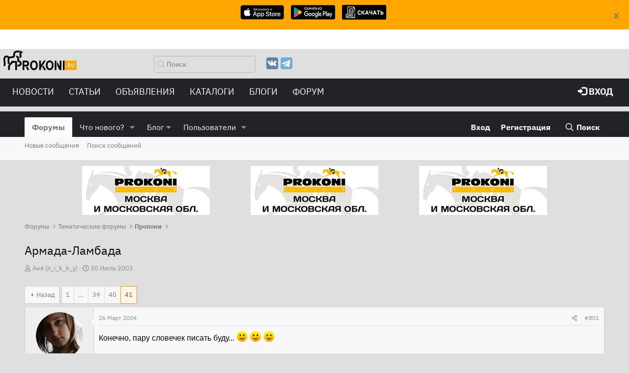

--- FILE ---
content_type: text/css
request_url: https://www.prokoni.ru/themes/bootstrap3_bw/fonts/style.css?v=1
body_size: 12184
content:

@font-face {
    font-family: 'IBM Plex Sans';
    src: url('/themes/bootstrap3new/fonts/IBMPlexSans-LightItalic.eot');
    src: local('IBM Plex Sans Light Italic'), local('IBMPlexSans-LightItalic'),
    url('/themes/bootstrap3new/fonts/IBMPlexSans-LightItalic.eot?#iefix') format('embedded-opentype'),
    url('/themes/bootstrap3new/fonts/IBMPlexSans-LightItalic.woff') format('woff'),
    url('/themes/bootstrap3new/fonts/IBMPlexSans-LightItalic.ttf') format('truetype');
    font-weight: 300;
    font-style: italic;
    font-display: swap;
}

@font-face {
    font-family: 'IBM Plex Sans';
    src: url('/themes/bootstrap3new/fonts/IBMPlexSans-ThinItalic.eot');
    src: local('IBM Plex Sans Thin Italic'), local('IBMPlexSans-ThinItalic'),
    url('/themes/bootstrap3new/fonts/IBMPlexSans-ThinItalic.eot?#iefix') format('embedded-opentype'),
    url('/themes/bootstrap3new/fonts/IBMPlexSans-ThinItalic.woff') format('woff'),
    url('/themes/bootstrap3new/fonts/IBMPlexSans-ThinItalic.ttf') format('truetype');
    font-weight: 100;
    font-style: italic;
    font-display: swap;
}

@font-face {
    font-family: 'IBM Plex Sans';
    src: url('/themes/bootstrap3new/fonts/IBMPlexSans-Light.eot');
    src: local('IBM Plex Sans Light'), local('IBMPlexSans-Light'),
    url('/themes/bootstrap3new/fonts/IBMPlexSans-Light.eot?#iefix') format('embedded-opentype'),
    url('/themes/bootstrap3new/fonts/IBMPlexSans-Light.woff') format('woff'),
    url('/themes/bootstrap3new/fonts/IBMPlexSans-Light.ttf') format('truetype');
    font-weight: 300;
    font-style: normal;
    font-display: swap;
}

@font-face {
    font-family: 'IBM Plex Sans';
    src: url('/themes/bootstrap3new/fonts/IBMPlexSans-Italic.eot');
    src: local('IBM Plex Sans Italic'), local('IBMPlexSans-Italic'),
    url('/themes/bootstrap3new/fonts/IBMPlexSans-Italic.eot?#iefix') format('embedded-opentype'),
    url('/themes/bootstrap3new/fonts/IBMPlexSans-Italic.woff') format('woff'),
    url('/themes/bootstrap3new/fonts/IBMPlexSans-Italic.ttf') format('truetype');
    font-weight: normal;
    font-style: italic;
    font-display: swap;
}

@font-face {
    font-family: 'IBM Plex Sans';
    src: url('/themes/bootstrap3new/fonts/IBMPlexSans-MediumItalic.eot');
    src: local('IBM Plex Sans Medium Italic'), local('IBMPlexSans-MediumItalic'),
    url('/themes/bootstrap3new/fonts/IBMPlexSans-MediumItalic.eot?#iefix') format('embedded-opentype'),
    url('/themes/bootstrap3new/fonts/IBMPlexSans-MediumItalic.woff') format('woff'),
    url('/themes/bootstrap3new/fonts/IBMPlexSans-MediumItalic.ttf') format('truetype');
    font-weight: 500;
    font-style: italic;
    font-display: swap;
}

@font-face {
    font-family: 'IBM Plex Sans';
    src: url('/themes/bootstrap3new/fonts/IBMPlexSans-Medium.eot');
    src: local('IBM Plex Sans Medium'), local('IBMPlexSans-Medium'),
    url('/themes/bootstrap3new/fonts/IBMPlexSans-Medium.eot?#iefix') format('embedded-opentype'),
    url('/themes/bootstrap3new/fonts/IBMPlexSans-Medium.woff') format('woff'),
    url('/themes/bootstrap3new/fonts/IBMPlexSans-Medium.ttf') format('truetype');
    font-weight: 500;
    font-style: normal;
    font-display: swap;
}

@font-face {
    font-family: 'IBM Plex Sans';
    src: url('/themes/bootstrap3new/fonts/IBMPlexSans-ExtraLightItalic.eot');
    src: local('IBM Plex Sans ExtraLight Italic'), local('IBMPlexSans-ExtraLightItalic'),
    url('/themes/bootstrap3new/fonts/IBMPlexSans-ExtraLightItalic.eot?#iefix') format('embedded-opentype'),
    url('/themes/bootstrap3new/fonts/IBMPlexSans-ExtraLightItalic.woff') format('woff'),
    url('/themes/bootstrap3new/fonts/IBMPlexSans-ExtraLightItalic.ttf') format('truetype');
    font-weight: 200;
    font-style: italic;
    font-display: swap;
}

@font-face {
    font-family: 'IBM Plex Sans';
    src: url('/themes/bootstrap3new/fonts/IBMPlexSans-SemiBoldItalic.eot');
    src: local('IBM Plex Sans SemiBold Italic'), local('IBMPlexSans-SemiBoldItalic'),
    url('/themes/bootstrap3new/fonts/IBMPlexSans-SemiBoldItalic.eot?#iefix') format('embedded-opentype'),
    url('/themes/bootstrap3new/fonts/IBMPlexSans-SemiBoldItalic.woff') format('woff'),
    url('/themes/bootstrap3new/fonts/IBMPlexSans-SemiBoldItalic.ttf') format('truetype');
    font-weight: 600;
    font-style: italic;
    font-display: swap;
}

@font-face {
    font-family: 'IBM Plex Sans';
    src: url('/themes/bootstrap3new/fonts/IBMPlexSans-BoldItalic.eot');
    src: local('IBM Plex Sans Bold Italic'), local('IBMPlexSans-BoldItalic'),
    url('/themes/bootstrap3new/fonts/IBMPlexSans-BoldItalic.eot?#iefix') format('embedded-opentype'),
    url('/themes/bootstrap3new/fonts/IBMPlexSans-BoldItalic.woff') format('woff'),
    url('/themes/bootstrap3new/fonts/IBMPlexSans-BoldItalic.ttf') format('truetype');
    font-weight: bold;
    font-style: italic;
    font-display: swap;
}

@font-face {
    font-family: 'IBM Plex Sans';
    src: url('/themes/bootstrap3new/fonts/IBMPlexSans-Bold.eot');
    src: local('IBM Plex Sans Bold'), local('IBMPlexSans-Bold'),
    url('/themes/bootstrap3new/fonts/IBMPlexSans-Bold.eot?#iefix') format('embedded-opentype'),
    url('/themes/bootstrap3new/fonts/IBMPlexSans-Bold.woff') format('woff'),
    url('/themes/bootstrap3new/fonts/IBMPlexSans-Bold.ttf') format('truetype');
    font-weight: bold;
    font-style: normal;
    font-display: swap;
}

@font-face {
    font-family: 'IBM Plex Sans';
    src: url('/themes/bootstrap3new/fonts/IBMPlexSans-Thin.eot');
    src: local('IBM Plex Sans Thin'), local('IBMPlexSans-Thin'),
    url('/themes/bootstrap3new/fonts/IBMPlexSans-Thin.eot?#iefix') format('embedded-opentype'),
    url('/themes/bootstrap3new/fonts/IBMPlexSans-Thin.woff') format('woff'),
    url('/themes/bootstrap3new/fonts/IBMPlexSans-Thin.ttf') format('truetype');
    font-weight: 100;
    font-style: normal;
    font-display: swap;
}

@font-face {
    font-family: 'IBM Plex Sans';
    src: url('/themes/bootstrap3new/fonts/IBMPlexSans.eot');
    src: local('IBM Plex Sans'), local('IBMPlexSans'),
    url('/themes/bootstrap3new/fonts/IBMPlexSans.eot?#iefix') format('embedded-opentype'),
    url('/themes/bootstrap3new/fonts/IBMPlexSans.woff') format('woff'),
    url('/themes/bootstrap3new/fonts/IBMPlexSans.ttf') format('truetype');
    font-weight: normal;
    font-style: normal;
    font-display: swap;
}

@font-face {
    font-family: 'IBM Plex Sans';
    src: url('/themes/bootstrap3new/fonts/IBMPlexSans-ExtraLight.eot');
    src: local('IBM Plex Sans ExtraLight'), local('IBMPlexSans-ExtraLight'),
    url('/themes/bootstrap3new/fonts/IBMPlexSans-ExtraLight.eot?#iefix') format('embedded-opentype'),
    url('/themes/bootstrap3new/fonts/IBMPlexSans-ExtraLight.woff') format('woff'),
    url('/themes/bootstrap3new/fonts/IBMPlexSans-ExtraLight.ttf') format('truetype');
    font-weight: 200;
    font-style: normal;
    font-display: swap;
}

@font-face {
    font-family: 'IBM Plex Sans';
    src: url('/themes/bootstrap3new/fonts/IBMPlexSans-SemiBold.eot');
    src: local('IBM Plex Sans SemiBold'), local('IBMPlexSans-SemiBold'),
    url('/themes/bootstrap3new/fonts/IBMPlexSans-SemiBold.eot?#iefix') format('embedded-opentype'),
    url('/themes/bootstrap3new/fonts/IBMPlexSans-SemiBold.woff') format('woff'),
    url('/themes/bootstrap3new/fonts/IBMPlexSans-SemiBold.ttf') format('truetype');
    font-weight: 600;
    font-style: normal;
    font-display: swap;
}


@font-face {
    font-family: 'Roboto Condensed';
    src: url('/themes/bootstrap3new/fonts/RobotoCondensed-Regular.eot');
    src: local('Roboto Condensed'), local('RobotoCondensed-Regular'),
    url('/themes/bootstrap3new/fonts/RobotoCondensed-Regular.eot?#iefix') format('embedded-opentype'),
    url('/themes/bootstrap3new/fonts/RobotoCondensed-Regular.woff') format('woff'),
    url('/themes/bootstrap3new/fonts/RobotoCondensed-Regular.ttf') format('truetype');
    font-weight: normal;
    font-style: normal;
    font-display: swap;
}

@font-face {
    font-family: 'Roboto Condensed';
    src: url('/themes/bootstrap3new/fonts/RobotoCondensed-BoldItalic.eot');
    src: local('Roboto Condensed Bold Italic'), local('RobotoCondensed-BoldItalic'),
    url('/themes/bootstrap3new/fonts/RobotoCondensed-BoldItalic.eot?#iefix') format('embedded-opentype'),
    url('/themes/bootstrap3new/fonts/RobotoCondensed-BoldItalic.woff') format('woff'),
    url('/themes/bootstrap3new/fonts/RobotoCondensed-BoldItalic.ttf') format('truetype');
    font-weight: bold;
    font-style: italic;
    font-display: swap;
}

@font-face {
    font-family: 'Roboto Condensed';
    src: url('/themes/bootstrap3new/fonts/RobotoCondensed-Bold.eot');
    src: local('Roboto Condensed Bold'), local('RobotoCondensed-Bold'),
    url('/themes/bootstrap3new/fonts/RobotoCondensed-Bold.eot?#iefix') format('embedded-opentype'),
    url('/themes/bootstrap3new/fonts/RobotoCondensed-Bold.woff') format('woff'),
    url('/themes/bootstrap3new/fonts/RobotoCondensed-Bold.ttf') format('truetype');
    font-weight: bold;
    font-style: normal;
    font-display: swap;
}

@font-face {
    font-family: 'Roboto Condensed';
    src: url('/themes/bootstrap3new/fonts/RobotoCondensed-LightItalic.eot');
    src: local('Roboto Condensed Light Italic'), local('RobotoCondensed-LightItalic'),
    url('/themes/bootstrap3new/fonts/RobotoCondensed-LightItalic.eot?#iefix') format('embedded-opentype'),
    url('/themes/bootstrap3new/fonts/RobotoCondensed-LightItalic.woff') format('woff'),
    url('/themes/bootstrap3new/fonts/RobotoCondensed-LightItalic.ttf') format('truetype');
    font-weight: 300;
    font-style: italic;
    font-display: swap;
}

@font-face {
    font-family: 'Roboto Condensed';
    src: url('/themes/bootstrap3new/fonts/RobotoCondensed-Italic.eot');
    src: local('Roboto Condensed Italic'), local('RobotoCondensed-Italic'),
    url('/themes/bootstrap3new/fonts/RobotoCondensed-Italic.eot?#iefix') format('embedded-opentype'),
    url('/themes/bootstrap3new/fonts/RobotoCondensed-Italic.woff') format('woff'),
    url('/themes/bootstrap3new/fonts/RobotoCondensed-Italic.ttf') format('truetype');
    font-weight: normal;
    font-style: italic;
    font-display: swap;
}

@font-face {
    font-family: 'Roboto Condensed';
    src: url('/themes/bootstrap3new/fonts/RobotoCondensed-Light.eot');
    src: local('Roboto Condensed Light'), local('RobotoCondensed-Light'),
    url('/themes/bootstrap3new/fonts/RobotoCondensed-Light.eot?#iefix') format('embedded-opentype'),
    url('/themes/bootstrap3new/fonts/RobotoCondensed-Light.woff') format('woff'),
    url('/themes/bootstrap3new/fonts/RobotoCondensed-Light.ttf') format('truetype');
    font-weight: 300;
    font-style: normal;
    font-display: swap;
}

/* HEX коды */

.primary-0 { color: #ffa500 }		/* Основной Цвет */
.primary-1 { color: #bf8d30 }
.primary-2 { color: #a66c00 }
.primary-3 { color: #ffbc40 }
.primary-4 { color: #ffce73 }

.secondary-a-0 { color: #560ead }	/* Вторичный Цвет A */
.secondary-a-1 { color: #512882 }
.secondary-a-2 { color: #360570 }
.secondary-a-3 { color: #8643d6 }
.secondary-a-4 { color: #9b6ad6 }

.secondary-b-0 { color: #00bb3f }	/* Вторичный Цвет B */
.secondary-b-1 { color: #238c47 }
.secondary-b-2 { color: #007929 }
.secondary-b-3 { color: #37dd6f }
.secondary-b-4 { color: #63dd8d }


/* RGBA коды */

.primary-0 { color: rgba(255, 165,   0, 1) }		/* Основной Цвет */
.primary-1 { color: rgba(191, 141,  48, 1) }
.primary-2 { color: rgba(166, 108,   0, 1) }
.primary-3 { color: rgba(255, 188,  64, 1) }
.primary-4 { color: rgba(255, 206, 115, 1) }

.secondary-a-0 { color: rgba( 86,  14, 173, 1) }	/* Вторичный Цвет A */
.secondary-a-1 { color: rgba( 81,  40, 130, 1) }
.secondary-a-2 { color: rgba( 54,   5, 112, 1) }
.secondary-a-3 { color: rgba(134,  67, 214, 1) }
.secondary-a-4 { color: rgba(155, 106, 214, 1) }

.secondary-b-0 { color: rgba(  0, 187,  63, 1) }	/* Вторичный Цвет B */
.secondary-b-1 { color: rgba( 35, 140,  71, 1) }
.secondary-b-2 { color: rgba(  0, 121,  41, 1) }
.secondary-b-3 { color: rgba( 55, 221, 111, 1) }
.secondary-b-4 { color: rgba( 99, 221, 141, 1) }


--- FILE ---
content_type: image/svg+xml
request_url: https://www.prokoni.ru/themes/bootstrap3_bw/images/telegramm.svg
body_size: 870
content:
<svg width="24" height="24" viewBox="0 0 24 24" fill="none" xmlns="http://www.w3.org/2000/svg">
<g opacity="0.9">
<path d="M20 0H4C1.79086 0 0 1.79086 0 4V20C0 22.2091 1.79086 24 4 24H20C22.2091 24 24 22.2091 24 20V4C24 1.79086 22.2091 0 20 0Z" fill="#61A8DE"/>
<path d="M18.8974 5.29782L2.84835 11.552C2.32852 11.7546 2.36001 12.5005 2.89511 12.6585L6.97336 13.8628L8.49536 18.6923C8.65435 19.1968 9.29363 19.3497 9.66369 18.9718L11.7722 16.8189L15.9094 19.8557C16.4157 20.2273 17.1368 19.9512 17.2653 19.3365L20.0054 6.23611C20.1396 5.59442 19.5083 5.05979 18.8974 5.29782ZM16.8853 8.20512L9.4306 14.7973C9.35629 14.863 9.309 14.954 9.29794 15.0526L9.01093 17.604C9.00156 17.6872 8.88512 17.6982 8.86026 17.6183L7.67941 13.8132C7.62532 13.639 7.69584 13.4503 7.85083 13.3542L16.6541 7.8943C16.8565 7.76865 17.0638 8.04734 16.8853 8.20512Z" fill="white"/>
</g>
</svg>



--- FILE ---
content_type: text/javascript; charset=UTF-8
request_url: https://tv03.ru/revive/www/delivery/ajs.php?zoneid=2&cb=14398979779&charset=UTF-8&loc=https%3A//www.prokoni.ru/forum/threads/armada-lambada.4347/page-41
body_size: 350
content:
var OX_c44723be = '';
OX_c44723be += "<"+"a href=\'https://tv03.ru/revive/www/delivery/cl.php?bannerid=70&amp;zoneid=1&amp;sig=a4931728f77df1e474bb774dd1025164671ea716d4cef0aa17832af13bc1cbb9&amp;oadest=https%3A%2F%2Fprokoni-shop.ru%2Fvacancy%2F\' target=\'_blank\'><"+"img src=\'https://tv03.ru/revive/www/images/bce8c9b9eedf00ea0b0201a4c11531fb.gif\' width=\'260\' height=\'100\' alt=\'\' title=\'\' border=\'0\' /><"+"/a><"+"div id=\'beacon_12be32c2e4\' style=\'position: absolute; left: 0px; top: 0px; visibility: hidden;\'><"+"img src=\'https://tv03.ru/revive/www/delivery/lg.php?bannerid=70&amp;campaignid=25&amp;zoneid=1&amp;loc=https%3A%2F%2Fwww.prokoni.ru%2Fforum%2Fthreads%2Farmada-lambada.4347%2Fpage-41&amp;cb=12be32c2e4\' width=\'0\' height=\'0\' alt=\'\' style=\'width: 0px; height: 0px;\' /><"+"/div>\n";
document.write(OX_c44723be);


--- FILE ---
content_type: text/javascript; charset=UTF-8
request_url: https://tv03.ru/revive/www/delivery/ajs.php?zoneid=3&cb=9751314403&charset=UTF-8&loc=https%3A//www.prokoni.ru/forum/threads/armada-lambada.4347/page-41
body_size: 113
content:
var OX_a8203987 = '';
OX_a8203987 += "<"+"a href=\'https://tv03.ru/revive/www/delivery/cl.php?bannerid=70&amp;zoneid=3&amp;sig=0a54cf7b64f805633addd8928c67606de6945f5c1e98537a276077264d783f6b&amp;oadest=https%3A%2F%2Fprokoni-shop.ru%2Fvacancy%2F\' target=\'_blank\'><"+"img src=\'https://tv03.ru/revive/www/images/bce8c9b9eedf00ea0b0201a4c11531fb.gif\' width=\'260\' height=\'100\' alt=\'\' title=\'\' border=\'0\' /><"+"/a><"+"div id=\'beacon_25909711f3\' style=\'position: absolute; left: 0px; top: 0px; visibility: hidden;\'><"+"img src=\'https://tv03.ru/revive/www/delivery/lg.php?bannerid=70&amp;campaignid=25&amp;zoneid=3&amp;loc=https%3A%2F%2Fwww.prokoni.ru%2Fforum%2Fthreads%2Farmada-lambada.4347%2Fpage-41&amp;cb=25909711f3\' width=\'0\' height=\'0\' alt=\'\' style=\'width: 0px; height: 0px;\' /><"+"/div>\n";
document.write(OX_a8203987);
